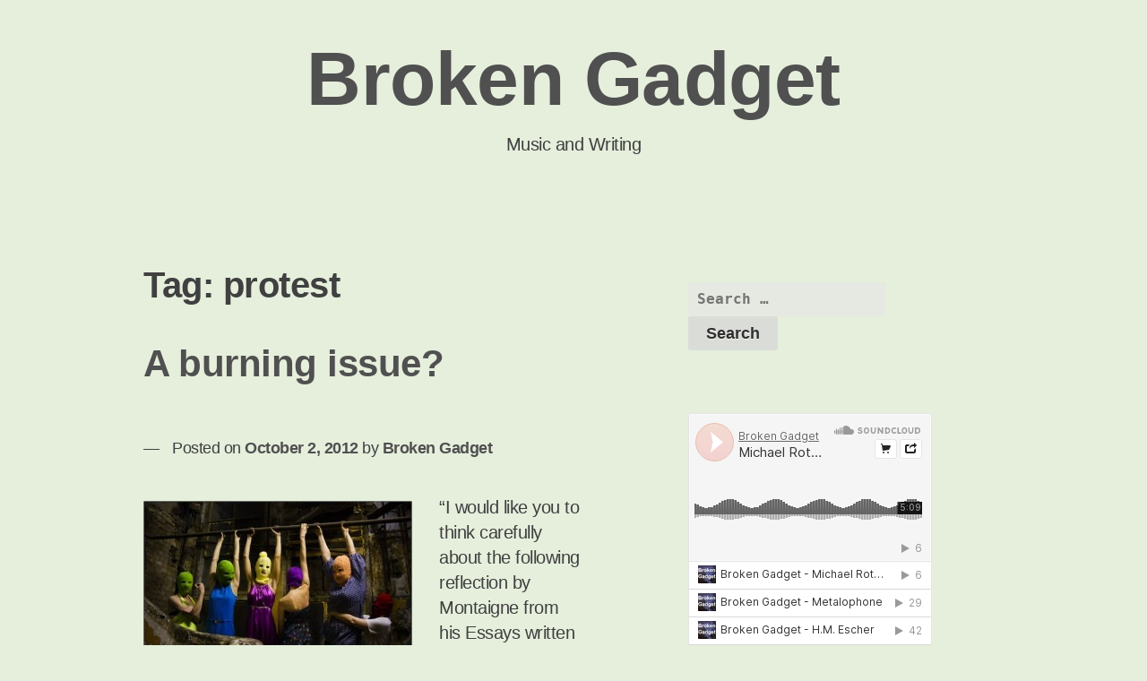

--- FILE ---
content_type: text/html; charset=UTF-8
request_url: http://www.brokengadget.org/tag/protest/
body_size: 5766
content:
<!doctype html>
<html lang="en-GB">
<head>
	<meta charset="UTF-8">
	<meta name="viewport" content="width=device-width, initial-scale=1">
	<link rel="profile" href="https://gmpg.org/xfn/11">

	<title>protest &#8211; Broken Gadget</title>
<link rel='dns-prefetch' href='//platform.linkedin.com' />
<link rel='dns-prefetch' href='//platform.twitter.com' />
<link rel='dns-prefetch' href='//s.w.org' />
<link rel="alternate" type="application/rss+xml" title="Broken Gadget &raquo; Feed" href="http://www.brokengadget.org/feed/" />
<link rel="alternate" type="application/rss+xml" title="Broken Gadget &raquo; Comments Feed" href="http://www.brokengadget.org/comments/feed/" />
<link rel="alternate" type="application/rss+xml" title="Broken Gadget &raquo; protest Tag Feed" href="http://www.brokengadget.org/tag/protest/feed/" />
		<script type="text/javascript">
			window._wpemojiSettings = {"baseUrl":"https:\/\/s.w.org\/images\/core\/emoji\/12.0.0-1\/72x72\/","ext":".png","svgUrl":"https:\/\/s.w.org\/images\/core\/emoji\/12.0.0-1\/svg\/","svgExt":".svg","source":{"concatemoji":"http:\/\/www.brokengadget.org\/wp-includes\/js\/wp-emoji-release.min.js?ver=5.4.18"}};
			/*! This file is auto-generated */
			!function(e,a,t){var n,r,o,i=a.createElement("canvas"),p=i.getContext&&i.getContext("2d");function s(e,t){var a=String.fromCharCode;p.clearRect(0,0,i.width,i.height),p.fillText(a.apply(this,e),0,0);e=i.toDataURL();return p.clearRect(0,0,i.width,i.height),p.fillText(a.apply(this,t),0,0),e===i.toDataURL()}function c(e){var t=a.createElement("script");t.src=e,t.defer=t.type="text/javascript",a.getElementsByTagName("head")[0].appendChild(t)}for(o=Array("flag","emoji"),t.supports={everything:!0,everythingExceptFlag:!0},r=0;r<o.length;r++)t.supports[o[r]]=function(e){if(!p||!p.fillText)return!1;switch(p.textBaseline="top",p.font="600 32px Arial",e){case"flag":return s([127987,65039,8205,9895,65039],[127987,65039,8203,9895,65039])?!1:!s([55356,56826,55356,56819],[55356,56826,8203,55356,56819])&&!s([55356,57332,56128,56423,56128,56418,56128,56421,56128,56430,56128,56423,56128,56447],[55356,57332,8203,56128,56423,8203,56128,56418,8203,56128,56421,8203,56128,56430,8203,56128,56423,8203,56128,56447]);case"emoji":return!s([55357,56424,55356,57342,8205,55358,56605,8205,55357,56424,55356,57340],[55357,56424,55356,57342,8203,55358,56605,8203,55357,56424,55356,57340])}return!1}(o[r]),t.supports.everything=t.supports.everything&&t.supports[o[r]],"flag"!==o[r]&&(t.supports.everythingExceptFlag=t.supports.everythingExceptFlag&&t.supports[o[r]]);t.supports.everythingExceptFlag=t.supports.everythingExceptFlag&&!t.supports.flag,t.DOMReady=!1,t.readyCallback=function(){t.DOMReady=!0},t.supports.everything||(n=function(){t.readyCallback()},a.addEventListener?(a.addEventListener("DOMContentLoaded",n,!1),e.addEventListener("load",n,!1)):(e.attachEvent("onload",n),a.attachEvent("onreadystatechange",function(){"complete"===a.readyState&&t.readyCallback()})),(n=t.source||{}).concatemoji?c(n.concatemoji):n.wpemoji&&n.twemoji&&(c(n.twemoji),c(n.wpemoji)))}(window,document,window._wpemojiSettings);
		</script>
		<style type="text/css">
img.wp-smiley,
img.emoji {
	display: inline !important;
	border: none !important;
	box-shadow: none !important;
	height: 1em !important;
	width: 1em !important;
	margin: 0 .07em !important;
	vertical-align: -0.1em !important;
	background: none !important;
	padding: 0 !important;
}
</style>
	<link rel='stylesheet' id='wp-block-library-css'  href='http://www.brokengadget.org/wp-includes/css/dist/block-library/style.min.css?ver=5.4.18' type='text/css' media='all' />
<link rel='stylesheet' id='mashsb-styles-css'  href='http://www.brokengadget.org/wp-content/plugins/mashsharer/assets/css/mashsb.min.css?ver=3.7.6' type='text/css' media='all' />
<style id='mashsb-styles-inline-css' type='text/css'>
.mashsb-count {color:#cccccc;}[class^="mashicon-"] .text, [class*=" mashicon-"] .text{
    text-indent: -9999px !important;
    line-height: 0px;
    display: block;
    } 
    [class^="mashicon-"] .text:after, [class*=" mashicon-"] .text:after {
        content: "" !important;
        text-indent: 0;
        font-size:13px;
        display: block !important;
    }
    [class^="mashicon-"], [class*=" mashicon-"] {
        width:25%;
        text-align: center !important;
    }
    [class^="mashicon-"] .icon:before, [class*=" mashicon-"] .icon:before {
        float:none;
        margin-right: 0;
    }
    .mashsb-buttons a{
       margin-right: 3px;
       margin-bottom:3px;
       min-width: 0;
       width: 41px;
    }
    .onoffswitch, 
    .onoffswitch-inner:before, 
    .onoffswitch-inner:after 
    .onoffswitch2,
    .onoffswitch2-inner:before, 
    .onoffswitch2-inner:after  {
        margin-right: 0px;
        width: 41px;
        line-height: 41px;
    }
</style>
<link rel='stylesheet' id='dashicons-css'  href='http://www.brokengadget.org/wp-includes/css/dashicons.min.css?ver=5.4.18' type='text/css' media='all' />
<link rel='stylesheet' id='xsimply-style-css'  href='http://www.brokengadget.org/wp-content/themes/xsimply/style.css?ver=5.4.18' type='text/css' media='all' />
<link rel='stylesheet' id='xsimply-device-css'  href='http://www.brokengadget.org/wp-content/themes/xsimply/css/device.css?ver=5.4.18' type='text/css' media='all' />
<link rel='stylesheet' id='really_simple_share_style-css'  href='http://www.brokengadget.org/wp-content/plugins/really-simple-facebook-twitter-share-buttons/style.css?ver=5.4.18' type='text/css' media='all' />
<script type='text/javascript' src='https://platform.linkedin.com/in.js?ver=5.4.18'></script>
<script type='text/javascript' src='https://platform.twitter.com/widgets.js?ver=5.4.18'></script>
<script type='text/javascript' src='http://www.brokengadget.org/wp-includes/js/jquery/jquery.js?ver=1.12.4-wp'></script>
<script type='text/javascript' src='http://www.brokengadget.org/wp-includes/js/jquery/jquery-migrate.min.js?ver=1.4.1'></script>
<script type='text/javascript'>
/* <![CDATA[ */
var mashsb = {"shares":"0","round_shares":"","animate_shares":"0","dynamic_buttons":"0","share_url":"http:\/\/www.brokengadget.org\/a-burning-issue\/","title":"A+burning+issue%3F","image":null,"desc":"\"I would like you to think carefully about the following reflection by Montaigne from his Essays written in the 16th century. He wrote: \u201cYou are holding your opinions in too high a regard if you \u2026","hashtag":"","subscribe":"content","subscribe_url":"","activestatus":"1","singular":"0","twitter_popup":"1","refresh":"0","nonce":"ab3e5065d6","postid":"","servertime":"1768848583","ajaxurl":"http:\/\/www.brokengadget.org\/wp-admin\/admin-ajax.php"};
/* ]]> */
</script>
<script type='text/javascript' src='http://www.brokengadget.org/wp-content/plugins/mashsharer/assets/js/mashsb.min.js?ver=3.7.6'></script>
<link rel='https://api.w.org/' href='http://www.brokengadget.org/wp-json/' />
<link rel="EditURI" type="application/rsd+xml" title="RSD" href="http://www.brokengadget.org/xmlrpc.php?rsd" />
<link rel="wlwmanifest" type="application/wlwmanifest+xml" href="http://www.brokengadget.org/wp-includes/wlwmanifest.xml" /> 
<meta name="generator" content="WordPress 5.4.18" />
<script type="text/javascript">
		  window.___gcfg = {lang: "en"};
		  (function() {
		    var po = document.createElement("script"); po.type = "text/javascript"; po.async = true;
		    po.src = "https://apis.google.com/js/plusone.js";
		    var s = document.getElementsByTagName("script")[0]; s.parentNode.insertBefore(po, s);
		  })();
		</script><script type="text/javascript">
				(function() {
				    window.PinIt = window.PinIt || { loaded:false };
				    if (window.PinIt.loaded) return;
				    window.PinIt.loaded = true;
				    function async_load(){
				        var s = document.createElement("script");
				        s.type = "text/javascript";
				        s.async = true;
				        if (window.location.protocol == "https:")
				            s.src = "https://assets.pinterest.com/js/pinit.js";
				        else
				            s.src = "http://assets.pinterest.com/js/pinit.js";
				        var x = document.getElementsByTagName("script")[0];
				        x.parentNode.insertBefore(s, x);
				    }
				    if (window.attachEvent)
				        window.attachEvent("onload", async_load);
				    else
				        window.addEventListener("load", async_load, false);
				})();
			</script><style type="text/css">.recentcomments a{display:inline !important;padding:0 !important;margin:0 !important;}</style><style type="text/css" id="custom-background-css">
body.custom-background { background-color: #e5efdc; }
</style>
	</head>

<body class="archive tag tag-protest tag-20 custom-background color-scheme-light hfeed">

<div id="page" class="site">
	<a class="skip-link screen-reader-text" href="#content">Skip to content</a>

	<header id="masthead" class="site-header">
		<div class="site-branding has-header-title">
							<p class="site-title"><a href="http://www.brokengadget.org/" rel="home">Broken Gadget</a></p>
								<p class="site-description">Music and Writing</p>
					</div><!-- .site-branding -->

		<div class="custom-header">
					</div>

		<nav id="site-navigation" class="main-navigation">
			<button class="menu-toggle" aria-controls="primary-menu" data-menu="primary-menu" aria-expanded="false">
				<span class="button-menu">Menu</span>
			</button>
			<div id="primary-menu" class="menu"><ul>
<li class="page_item page-item-172"><a href="http://www.brokengadget.org/jimi-hendrix/">Jimi Hendrix</a></li>
<li class="page_item page-item-139"><a href="http://www.brokengadget.org/the-single-life/">The single life</a></li>
<li class="page_item page-item-33"><a href="http://www.brokengadget.org/vst/">VST</a></li>
</ul></div>
		</nav><!-- #site-navigation -->
	</header><!-- #masthead -->

	<div id="content" class="site-content">

	<div id="primary" class="content-area">
		<main id="main" class="site-main">

		
			<header class="page-header">
				<h1 class="page-title">Tag: protest</h1>			</header><!-- .page-header -->

			
<article id="post-179" class="post-179 post type-post status-publish format-standard hentry category-opinions tag-free-speech tag-music-2 tag-protest tag-pussy-riot">
	<header class="entry-header">
		<h2 class="entry-title"><a href="http://www.brokengadget.org/a-burning-issue/" rel="bookmark">A burning issue?</a></h2>			<div class="entry-meta">
				<span class="posted-on">Posted on <a href="http://www.brokengadget.org/a-burning-issue/" rel="bookmark"><time class="entry-date published" datetime="2012-10-02T22:37:28+00:00">October 2, 2012</time><time class="updated" datetime="2012-10-14T15:16:08+00:00">October 14, 2012</time></a></span><span class="byline"> by <span class="author vcard"><a class="url fn n" href="http://www.brokengadget.org/author/admin/">Broken Gadget</a></span></span>			</div><!-- .entry-meta -->
			</header><!-- .entry-header -->

	
	<div class="entry-content">
		<p><img class="alignleft size-medium wp-image-175" title="Pussy Riot" src="http://www.brokengadget.org/wp-content/uploads/2012/07/PussyRiot-300x200.jpg" alt="Pussy Riot" width="300" height="200" srcset="http://www.brokengadget.org/wp-content/uploads/2012/07/PussyRiot-300x200.jpg 300w, http://www.brokengadget.org/wp-content/uploads/2012/07/PussyRiot-449x300.jpg 449w, http://www.brokengadget.org/wp-content/uploads/2012/07/PussyRiot.jpg 500w" sizes="(max-width: 300px) 100vw, 300px" />&#8220;I would like you to think carefully about the following reflection by Montaigne from his Essays written in the 16th century. He wrote: “You are holding your opinions in too high a regard if you burn people alive for them.”&#8221; These are the words of Nadia Tolokonnikova who in August 2012 was jailed for two years alongside two fellow members of the group<a title="Read the statement in full" href="http://www.brokengadget.org/?page_id=189"> Pussy Riot</a>. Her crime was performing a protest song in the Cathedral of Christ the Saviour in Moscow. What does it say about the culture of a country when such people are put into jail? Read the <a title="Have a read" href="http://www.brokengadget.org/?page_id=189">closing statement</a> made by Nadia at the conclusion of the trial and decide for yourself.<br />
<strong>Update, October 2012</strong> One of the members of Pussy Riot, Yekaterina Samutsevich was released this month with a suspended sentence following an appeal in which she claimed she didn&#8217;t fully take part in the performance. Her fellow band mates, Alyokhina and Tolokonnikova, both mothers to young children are likely to be sent to distant penal colonies.</p>
	</div><!-- .entry-content -->

	<footer class="entry-footer">
		<span class="cat-links"><span class="cat-label">Archived:</span> <a href="http://www.brokengadget.org/category/opinions/" rel="category tag">Opinions</a></span><span class="tags-links"><span class="tag-label">Tagged:</span> <a href="http://www.brokengadget.org/tag/free-speech/" rel="tag">free speech</a>, <a href="http://www.brokengadget.org/tag/music-2/" rel="tag">music</a>, <a href="http://www.brokengadget.org/tag/protest/" rel="tag">protest</a>, <a href="http://www.brokengadget.org/tag/pussy-riot/" rel="tag">Pussy Riot</a></span><span class="sub-entry-footer"><span class="comments-link"><a href="http://www.brokengadget.org/a-burning-issue/#comments">1 Comment<span class="screen-reader-text"> on A burning issue?</span></a></span></span>	</footer><!-- .entry-footer -->
</article><!-- #post-179 -->

		</main><!-- #main -->
	</div><!-- #primary -->


<aside id="secondary" class="widget-area">
	<section id="search-3" class="widget widget_search"><form role="search" method="get" class="search-form" action="http://www.brokengadget.org/">
				<label>
					<span class="screen-reader-text">Search for:</span>
					<input type="search" class="search-field" placeholder="Search &hellip;" value="" name="s" />
				</label>
				<input type="submit" class="search-submit" value="Search" />
			</form></section><section id="custom_html-4" class="widget_text widget widget_custom_html"><div class="textwidget custom-html-widget"><iframe width="100%" height="450" scrolling="no" frameborder="no" allow="autoplay" src="https://w.soundcloud.com/player/?url=https%3A//api.soundcloud.com/playlists/4799885&color=%23f3dcd1&auto_play=false&hide_related=false&show_comments=true&show_user=true&show_reposts=false&show_teaser=true"></iframe></div></section><section id="tag_cloud-4" class="widget widget_tag_cloud"><h2 class="widget-title">Tags</h2><div class="tagcloud"><a href="http://www.brokengadget.org/tag/album/" class="tag-cloud-link tag-link-12 tag-link-position-1" style="font-size: 14pt;">album</a>
<a href="http://www.brokengadget.org/tag/algorithmic/" class="tag-cloud-link tag-link-8 tag-link-position-2" style="font-size: 14pt;">algorithmic</a>
<a href="http://www.brokengadget.org/tag/ambient/" class="tag-cloud-link tag-link-28 tag-link-position-3" style="font-size: 14pt;">Ambient</a>
<a href="http://www.brokengadget.org/tag/atari/" class="tag-cloud-link tag-link-7 tag-link-position-4" style="font-size: 14pt;">Atari</a>
<a href="http://www.brokengadget.org/tag/broken-gadget/" class="tag-cloud-link tag-link-10 tag-link-position-5" style="font-size: 14pt;">broken gadget</a>
<a href="http://www.brokengadget.org/tag/catalyst/" class="tag-cloud-link tag-link-14 tag-link-position-6" style="font-size: 14pt;">Catalyst</a>
<a href="http://www.brokengadget.org/tag/commentary/" class="tag-cloud-link tag-link-38 tag-link-position-7" style="font-size: 14pt;">commentary</a>
<a href="http://www.brokengadget.org/tag/data/" class="tag-cloud-link tag-link-29 tag-link-position-8" style="font-size: 14pt;">Data</a>
<a href="http://www.brokengadget.org/tag/demo/" class="tag-cloud-link tag-link-16 tag-link-position-9" style="font-size: 14pt;">demo</a>
<a href="http://www.brokengadget.org/tag/free-speech/" class="tag-cloud-link tag-link-21 tag-link-position-10" style="font-size: 14pt;">free speech</a>
<a href="http://www.brokengadget.org/tag/freeware/" class="tag-cloud-link tag-link-17 tag-link-position-11" style="font-size: 14pt;">freeware</a>
<a href="http://www.brokengadget.org/tag/hendrix/" class="tag-cloud-link tag-link-35 tag-link-position-12" style="font-size: 14pt;">Hendrix</a>
<a href="http://www.brokengadget.org/tag/inspiration/" class="tag-cloud-link tag-link-36 tag-link-position-13" style="font-size: 14pt;">Inspiration</a>
<a href="http://www.brokengadget.org/tag/introduction/" class="tag-cloud-link tag-link-4 tag-link-position-14" style="font-size: 14pt;">Introduction</a>
<a href="http://www.brokengadget.org/tag/jimi/" class="tag-cloud-link tag-link-34 tag-link-position-15" style="font-size: 14pt;">Jimi</a>
<a href="http://www.brokengadget.org/tag/kate-bush/" class="tag-cloud-link tag-link-23 tag-link-position-16" style="font-size: 14pt;">Kate Bush</a>
<a href="http://www.brokengadget.org/tag/memory-drift/" class="tag-cloud-link tag-link-27 tag-link-position-17" style="font-size: 14pt;">Memory Drift</a>
<a href="http://www.brokengadget.org/tag/music-2/" class="tag-cloud-link tag-link-9 tag-link-position-18" style="font-size: 14pt;">music</a>
<a href="http://www.brokengadget.org/tag/nonsense-2/" class="tag-cloud-link tag-link-26 tag-link-position-19" style="font-size: 14pt;">nonsense</a>
<a href="http://www.brokengadget.org/tag/predictions/" class="tag-cloud-link tag-link-37 tag-link-position-20" style="font-size: 14pt;">predictions</a>
<a href="http://www.brokengadget.org/tag/protest/" class="tag-cloud-link tag-link-20 tag-link-position-21" style="font-size: 14pt;">protest</a>
<a href="http://www.brokengadget.org/tag/pussy-riot/" class="tag-cloud-link tag-link-19 tag-link-position-22" style="font-size: 14pt;">Pussy Riot</a>
<a href="http://www.brokengadget.org/tag/review/" class="tag-cloud-link tag-link-40 tag-link-position-23" style="font-size: 14pt;">review</a>
<a href="http://www.brokengadget.org/tag/rights/" class="tag-cloud-link tag-link-30 tag-link-position-24" style="font-size: 14pt;">Rights</a>
<a href="http://www.brokengadget.org/tag/still/" class="tag-cloud-link tag-link-11 tag-link-position-25" style="font-size: 14pt;">Still</a>
<a href="http://www.brokengadget.org/tag/synth/" class="tag-cloud-link tag-link-41 tag-link-position-26" style="font-size: 14pt;">synth</a>
<a href="http://www.brokengadget.org/tag/tutorial/" class="tag-cloud-link tag-link-39 tag-link-position-27" style="font-size: 14pt;">tutorial</a>
<a href="http://www.brokengadget.org/tag/update/" class="tag-cloud-link tag-link-13 tag-link-position-28" style="font-size: 14pt;">update</a>
<a href="http://www.brokengadget.org/tag/video-2/" class="tag-cloud-link tag-link-24 tag-link-position-29" style="font-size: 14pt;">video</a>
<a href="http://www.brokengadget.org/tag/vst/" class="tag-cloud-link tag-link-32 tag-link-position-30" style="font-size: 14pt;">VST</a></div>
</section></aside><!-- #secondary -->

	</div><!-- #content -->

	<footer id="colophon" class="site-footer">
				<div class="search-box"> 
			<form role="search" method="get" class="search-form" action="http://www.brokengadget.org/">
				<label>
					<span class="screen-reader-text">Search for:</span>
					<input type="search" class="search-field" placeholder="Search &hellip;" value="" name="s" />
				</label>
				<input type="submit" class="search-submit" value="Search" />
			</form>		</div>
		<div class="site-info">
			Powered by <a href="https://wordpress.org/">Wordpress</a>			<span class="sep"> /&nbsp;/ </span>
			Theme XSimply by <a href="https://www.iljester.com/">Il Jester</a>		</div><!-- .site-info -->
	</footer><!-- #colophon -->
</div><!-- #page -->

<script type='text/javascript' src='http://www.brokengadget.org/wp-content/themes/xsimply/js/menu-nav.js?ver=1.0'></script>
<script type='text/javascript' src='http://www.brokengadget.org/wp-content/themes/xsimply/js/skip-link-focus-fix.js?ver=20151215'></script>
<script type='text/javascript' src='http://www.brokengadget.org/wp-includes/js/wp-embed.min.js?ver=5.4.18'></script>

</body>
</html>


--- FILE ---
content_type: text/css
request_url: http://www.brokengadget.org/wp-content/themes/xsimply/style.css?ver=5.4.18
body_size: 7760
content:
/*!
Theme Name: XSimply
Theme URI: http://www.iljester.com/portfolio/xsimply
Author: Il Jester
Author URI: http://www.iljester.com
Description: XSimply is a versatile and light theme, available in different color schemes to allow a better and effective customization: light (white), metal (gray), sea (blue), night (black). The combination of colors combined with a personalized background image can make your site unique and particular.
Version: 1.1.1
License: GNU General Public License v2 or later
License URI: LICENSE
Text Domain: xsimply
Tags: custom-background, two-columns, right-sidebar, custom-logo, custom-menu, featured-images, threaded-comments, translation-ready, custom-header, editor-style, flexible-header, post-formats, sticky-post, rtl-language-support

This theme, like WordPress, is licensed under the GPL.
Use it to make something cool, have fun, and share what you've learned with others.

XSimply is based on Underscores https://underscores.me/, (C) 2012-2017 Automattic, Inc.
Underscores is distributed under the terms of the GNU GPL v2 or later.

Normalizing styles have been helped along thanks to the fine work of
Nicolas Gallagher and Jonathan Neal https://necolas.github.io/normalize.css/
*/

/* ----------------------------------------------------------------
 * DO NOT EDIT THIS STYLE. USE CUSTOM CSS IN CUSTOMIZER INSTEAD!
 * --------------------------------------------------------------*/

/*--------------------------------------------------------------
>>> TABLE OF CONTENTS:
----------------------------------------------------------------
# Normalize
# Html Formats
	# Typography
	# Elements
	# Forms
	# Links
	# Media
# Preset
	## Accessibility
	## Alignments
	## Prefix
	## Clearings
	## Blocks
# Layout
	## Header
	## Content
	## Widgets
	## Navigation
	## Footer
# Infinite scroll
--------------------------------------------------------------*/
/*--------------------------------------------------------------
# Normalize
--------------------------------------------------------------*/
/* normalize.css v8.0.0 | MIT License | github.com/necolas/normalize.css */

/* Document
	 ========================================================================== */

/**
 * 1. Correct the line height in all browsers.
 * 2. Prevent adjustments of font size after orientation changes in iOS.
 */

html {
	line-height: 1.15; /* 1 */
	-webkit-text-size-adjust: 100%; /* 2 */
}

/* Sections
	 ========================================================================== */

/**
 * Remove the margin in all browsers.
 */

body {
	margin: 0;
}

/**
 * Correct the font size and margin on `h1` elements within `section` and
 * `article` contexts in Chrome, Firefox, and Safari.
 */

h1 {
	font-size: 2em;
	margin: 0.67em 0;
}

/* Grouping content
	 ========================================================================== */

/**
 * 1. Add the correct box sizing in Firefox.
 * 2. Show the overflow in Edge and IE.
 */

hr {
	box-sizing: content-box; /* 1 */
	height: 0; /* 1 */
	overflow: visible; /* 2 */
}

/**
 * 1. Correct the inheritance and scaling of font size in all browsers.
 * 2. Correct the odd `em` font sizing in all browsers.
 */

pre {
	font-family: monospace, monospace; /* 1 */
	font-size: 1em; /* 2 */
}

/* Text-level semantics
	 ========================================================================== */

/**
 * Remove the gray background on active links in IE 10.
 */

a {
	background-color: transparent;
}

/**
 * 1. Remove the bottom border in Chrome 57-
 * 2. Add the correct text decoration in Chrome, Edge, IE, Opera, and Safari.
 */

abbr[title] {
	border-bottom: none; /* 1 */
	text-decoration: underline; /* 2 */
	text-decoration: underline dotted; /* 2 */
}

/**
 * Add the correct font weight in Chrome, Edge, and Safari.
 */

b,
strong {
	font-weight: bolder;
}

/**
 * 1. Correct the inheritance and scaling of font size in all browsers.
 * 2. Correct the odd `em` font sizing in all browsers.
 */

code,
kbd,
samp {
	font-family: monospace, monospace; /* 1 */
	font-size: 1em; /* 2 */
}

/**
 * Add the correct font size in all browsers.
 */

small {
	font-size: 80%;
}

/**
 * Prevent `sub` and `sup` elements from affecting the line height in
 * all browsers.
 */

sub,
sup {
	font-size: 75%;
	line-height: 0;
	position: relative;
	vertical-align: baseline;
}

sub {
	bottom: -0.25em;
}

sup {
	top: -0.5em;
}

/* Embedded content
	 ========================================================================== */

/**
 * Remove the border on images inside links in IE 10.
 */

img {
	border-style: none;
}

/* Forms
	 ========================================================================== */

/**
 * 1. Change the font styles in all browsers.
 * 2. Remove the margin in Firefox and Safari.
 */

button,
input,
optgroup,
select,
textarea {
	font-family: inherit; /* 1 */
	font-size: 100%; /* 1 */
	line-height: 1.15; /* 1 */
	margin: 0; /* 2 */
}

/**
 * Show the overflow in IE.
 * 1. Show the overflow in Edge.
 */

button,
input { /* 1 */
	overflow: visible;
}

/**
 * Remove the inheritance of text transform in Edge, Firefox, and IE.
 * 1. Remove the inheritance of text transform in Firefox.
 */

button,
select { /* 1 */
	text-transform: none;
}

/**
 * Correct the inability to style clickable types in iOS and Safari.
 */

button,
[type="button"],
[type="reset"],
[type="submit"] {
	-webkit-appearance: button;
}

/**
 * Remove the inner border and padding in Firefox.
 */

button::-moz-focus-inner,
[type="button"]::-moz-focus-inner,
[type="reset"]::-moz-focus-inner,
[type="submit"]::-moz-focus-inner {
	border-style: none;
	padding: 0;
}

/**
 * Restore the focus styles unset by the previous rule.
 */

button:-moz-focusring,
[type="button"]:-moz-focusring,
[type="reset"]:-moz-focusring,
[type="submit"]:-moz-focusring {
	outline: 1px dotted ButtonText;
}

/**
 * Correct the padding in Firefox.
 */

fieldset {
	padding: 0.35em 0.75em 0.625em;
}

/**
 * 1. Correct the text wrapping in Edge and IE.
 * 2. Correct the color inheritance from `fieldset` elements in IE.
 * 3. Remove the padding so developers are not caught out when they zero out
 *		`fieldset` elements in all browsers.
 */

legend {
	box-sizing: border-box; /* 1 */
	color: inherit; /* 2 */
	display: table; /* 1 */
	max-width: 100%; /* 1 */
	padding: 0; /* 3 */
	white-space: normal; /* 1 */
}

/**
 * Add the correct vertical alignment in Chrome, Firefox, and Opera.
 */

progress {
	vertical-align: baseline;
}

/**
 * Remove the default vertical scrollbar in IE 10+.
 */

textarea {
	overflow: auto;
}

/**
 * 1. Add the correct box sizing in IE 10.
 * 2. Remove the padding in IE 10.
 */

[type="checkbox"],
[type="radio"] {
	box-sizing: border-box; /* 1 */
	padding: 0; /* 2 */
}

/**
 * Correct the cursor style of increment and decrement buttons in Chrome.
 */

[type="number"]::-webkit-inner-spin-button,
[type="number"]::-webkit-outer-spin-button {
	height: auto;
}

/**
 * 1. Correct the odd appearance in Chrome and Safari.
 * 2. Correct the outline style in Safari.
 */

[type="search"] {
	-webkit-appearance: textfield; /* 1 */
	outline-offset: -2px; /* 2 */
}

/**
 * Remove the inner padding in Chrome and Safari on macOS.
 */

[type="search"]::-webkit-search-decoration {
	-webkit-appearance: none;
}

/**
 * 1. Correct the inability to style clickable types in iOS and Safari.
 * 2. Change font properties to `inherit` in Safari.
 */

::-webkit-file-upload-button {
	-webkit-appearance: button; /* 1 */
	font: inherit; /* 2 */
}

/* Interactive
	 ========================================================================== */

/*
 * Add the correct display in Edge, IE 10+, and Firefox.
 */

details {
	display: block;
}

/*
 * Add the correct display in all browsers.
 */

summary {
	display: list-item;
}

/* Misc
	 ========================================================================== */

/**
 * Add the correct display in IE 10+.
 */

template {
	display: none;
}

/**
 * Add the correct display in IE 10.
 */

[hidden] {
	display: none;
}

/*--------------------------------------------------------------
# Html Formats
--------------------------------------------------------------*/

/*--------------------------------------------------------------
## Typography
--------------------------------------------------------------*/
body {
	color: #404040;
	font-family: -apple-system,BlinkMacSystemFont,"Segoe UI","Roboto","Oxygen","Ubuntu","Cantarell","Fira Sans","Droid Sans","Helvetica Neue",sans-serif;
	font-size: 16px;
	font-size: 1.25rem;
	line-height: 1.4;
	letter-spacing: -.5px;
}

table, td, th, input, textarea, select, optgroup {
    font-family: Monaco, Consolas, "Andale Mono", "DejaVu Sans Mono", monospace;
    font-size: 18px;
}

h1, h2, h3, h4, h5, h6 {
	clear: both;
}

h1, h2 {
    line-height:1.3;
}

p {
	margin-bottom: 1.5em;
}

dfn, cite, em, i {
	font-style: italic;
}

blockquote {
	margin: 0 1.5em;
    border-left: 6px solid #ddd;
    padding-left: 20px;
}

address {
	margin: 0 0 1.5em;
}

pre {
	background: #eee;
	font-family: "Courier 10 Pitch", Courier, monospace;
	font-size: 18px;
	font-size: 1.125rem;
	line-height: 1.6;
	margin-bottom: 1.6em;
	max-width: 100%;
	overflow: auto;
	padding: 20px;
}

code, kbd, tt, var {
	font-family: Monaco, Consolas, "Andale Mono", "DejaVu Sans Mono", monospace;
	font-size: 18px;
	font-size: 1.125rem;
    background-color: #f8f8f8;
    padding: 0 3px;
    text-shadow: 0 1px 0 #fff;
}

abbr, acronym {
	cursor: help;
    border-bottom: 3px dotted #666;
    text-decoration: none;
}

cite {
    padding-left: 5px;
}

mark, ins {
	background: #fff9c0;
	text-decoration: none;
    padding: 0 3px;
    text-shadow: 0 1px 0 #fff;
}

big {
	font-size: 125%;
}

q {
    letter-spacing: .5px;
}

q:before {
    content: "\00ab"
}

q:after {
    content: "\00bb";
}

/*--------------------------------------------------------------
## Elements
--------------------------------------------------------------*/

* {
    -ms-word-wrap: break-word;
    word-wrap: break-word;
}

html {
	box-sizing: border-box;
}

*,
*:before,
*:after {
	/* Inherit box-sizing to make it easier to change the property for components that leverage other behavior; 
	 * see https://css-tricks.com/inheriting-box-sizing-probably-slightly-better-best-practice/ 
	 */
	box-sizing: inherit;
}

body {
	background: #fff;
	/* Fallback for when there is no custom background color defined. */
}

hr {
	background-color: #ccc;
	border: 0;
	height: 1px;
	margin-bottom: 1.5em;
}

ul, ol {
	margin: 0 1.2em 1.5em 3em;
    padding: 0;
}

ul {
    list-style-type: square;
}

ol {
	list-style: decimal;
}

li > ul,
li > ol {
	margin-bottom: 0;
	margin-left: 1.5em;
}

dt {
	font-weight: bold;
}

dd {
	margin: 0 1.5em 1.5em;
}

img {
	height: auto;
	/* Make sure images are scaled correctly. */
	max-width: 100%;
	/* Adhere to container width. */
}

figure {
	margin: 1em 0;
	/* Extra wide images within figure tags don't overflow the content area. */
}

table {
	margin: 0 0 1.5em;
	width: 100%;
}

table, td, th {
    border: 1px solid #ddd;
    border-collapse: collapse;
    padding: 10px;
}

th {
    background-color: #f4f5f6;
    text-shadow: 0 1px 0 #fff;
}

/*--------------------------------------------------------------
## Forms
--------------------------------------------------------------*/

button,
input[type="button"],
input[type="reset"],
input[type="submit"] {
    border: 0 none;
	border-color: #ccc #ccc #bbb;
	border-radius: 3px;
	color: rgba(0, 0, 0, 0.8);
	line-height: 1;
    padding: 10px 20px;
    font-size: 18px;
    font-size: 1.125rem;
    font-family: inherit;
    font-weight: bold;
    text-shadow: 0 1px 0 #f3f1f1;
    background-color: #d6d6d6b9;
}

input[type="text"],
input[type="email"],
input[type="url"],
input[type="password"],
input[type="search"],
input[type="number"],
input[type="tel"],
input[type="range"],
input[type="date"],
input[type="month"],
input[type="week"],
input[type="time"],
input[type="datetime"],
input[type="datetime-local"],
input[type="color"],
textarea {
	color: #666;
	border-radius: 3px;
    background-color: #e6e6e694;
    border: 0 none;
    padding: 10px;
    font-weight: bold;
    font-size: 16px;
    font-size: 1rem;
}

input[type="text"]:focus,
input[type="email"]:focus,
input[type="url"]:focus,
input[type="password"]:focus,
input[type="search"]:focus,
input[type="number"]:focus,
input[type="tel"]:focus,
input[type="range"]:focus,
input[type="date"]:focus,
input[type="month"]:focus,
input[type="week"]:focus,
input[type="time"]:focus,
input[type="datetime"]:focus,
input[type="datetime-local"]:focus,
input[type="color"]:focus,
textarea:focus {
	color: #111;
}

select {
    padding: 8px;
    border: 0 none;
    border-radius: 4px;
    background-color: #e6e6e694;
    font-weight: bold;
    font-size: 16px;
    font-size: 1rem;
}

textarea {
	width: 100%;
}

/*--------------------------------------------------------------
## Links
--------------------------------------------------------------*/
a, 
a:visited {
    text-decoration: none;
    color: #505050;
}

a:hover {
    color: #000;
    border-bottom: 1px dotted #000001;
}

a:focus {
	outline: thin dotted;
}

a:hover, a:active {
	outline: 0;
}

/*--------------------------------------------------------------
## Media
--------------------------------------------------------------*/

/** Make sure embeds and iframes fit their containers. **/

embed,
iframe,
object {
	max-width: 100%;
}

/*--------------------------------------------------------------
# Preset
--------------------------------------------------------------*/

/*--------------------------------------------------------------
## Accessibility
--------------------------------------------------------------*/

/** Text meant only for screen readers. **/
.screen-reader-text {
	border: 0;
	clip: rect(1px, 1px, 1px, 1px);
	clip-path: inset(50%);
	height: 1px;
	margin: -1px;
	overflow: hidden;
	padding: 0;
	position: absolute !important;
	width: 1px;
	word-wrap: normal !important; /* Many screen reader and browser combinations announce broken words as they would appear visually. */
}

.screen-reader-text:focus {
	background-color: #f1f1f1;
	border-radius: 3px;
	box-shadow: 0 0 2px 2px rgba(0, 0, 0, 0.6);
	clip: auto !important;
	clip-path: none;
	color: #21759b;
	display: block;
	font-size: 14px;
	font-size: 0.875rem;
	font-weight: bold;
	height: auto;
	left: 5px;
	line-height: normal;
	padding: 15px 23px 14px;
	text-decoration: none;
	top: 5px;
	width: auto;
	z-index: 100000;
	/* Above WP toolbar. */
}

/** Do not show the outline on the skip link target. **/

#content[tabindex="-1"]:focus {
	outline: 0;
}

/*--------------------------------------------------------------
## Alignments
--------------------------------------------------------------*/
.alignleft {
	display: inline;
	float: left;
	margin-right: 1.5em;
}

.alignright {
	display: inline;
	float: right;
	margin-left: 1.5em;
}

.aligncenter {
	clear: both;
	display: block;
	margin-left: auto;
	margin-right: auto;
}

.alignleft, .alignright {
    margin-top: .35em;
}

/*--------------------------------------------------------------
## Prefixs
--------------------------------------------------------------*/

/** Line **/

dt:before,
.widget .comment-author-link:before,
.entry-meta:before,
.entry-footer > span .cat-label:before,
.entry-footer > span .tag-label:before,
.comment-metadata > a:before {
	content: "\2014";
    margin-right: 10px;
    font-weight: normal;
}

/** :: symbol **/

.more-link:before,
.entry-footer .edit-link a:before,
.entry-footer .comments-link a:before,
.comment-reply-link:before,
.comment-edit-link:before,
.main-navigation > li > a:before,
.comment-reply-title a:before {
    content: "::";
    margin-right: 6px;
}

.comment-reply-link:before,
.comment-edit-link:before,
.comment-metadata > a:before {
    font-size: 1.25em;
}

/** # symbol **/

.tagcloud a:before {
    content: "#";
}

/*--------------------------------------------------------------
## Clearings
--------------------------------------------------------------*/
.clear:before,
.clear:after,
.entry-content:before,
.entry-content:after,
.comment-content:before,
.comment-content:after,
.site-header:before,
.site-header:after,
.site-content:before,
.site-content:after,
.site-footer:before,
.site-footer:after {
	content: "";
	display: table;
	table-layout: fixed;
}

.clear:after,
.entry-content:after,
.comment-content:after,
.site-header:after,
.site-content:after,
.site-footer:after {
	clear: both;
}

/*--------------------------------------------------------------
## Blocks
--------------------------------------------------------------*/

.wp-block-cover {
    margin-top: 1.28em;
}

.wp-block-file__button {
    border-bottom: 0 none;
}

.wp-block-latest-posts li {
    margin-bottom: 10px;
}

.wp-block-latest-posts time {
    margin-top: 6px;
}

/*--------------------------------------------------------------
# Layout
--------------------------------------------------------------*/

/*--------------------------------------------------------------
## Structure
--------------------------------------------------------------*/

.site {
    width: 74.953%; /* 1188px */
    margin: 0 auto;
}

.main-navigation {
    margin-top: 20px;
	clear: both;
	display: block;
	float: left;
	width: 100%;
}

.site-content {
    margin-top: 40px;
}

.content-area {
    width: 55%;
    float: left;
    padding-right: 40px;
}

.widget-area {
    float: left;
    width: 45%;
    padding-left: 40px;
    padding-right: 40px;
    margin-top: 30px;
}

.site-footer {
    margin-top: 50px;
    padding-bottom: 20px;
}

/** Special rules if is set background image **/

.has-background-image .content-area {
	width: 54%;
}

/** Page error 404 **/

.error404 .content-area {
    float: none;
    width: 100%;
    padding-right: 0;
}

/*--------------------------------------------------------------
## Header
--------------------------------------------------------------*/

.site-branding {
    margin: 1.5em 0;
    text-align: center;
}

.custom-logo-link {
	border: 0 none;
	/* Make sure logo link wraps around logo image. */
	display: inline-block;
}

.custom-logo {
    margin: 2.5em 0 1.25em;
}

.site-title {
    font-size: 4.2em;
    margin: 0;
    font-weight: bold;
}

.site-title a {
    border: 0 none;
}

.site-description {
    margin: 0;
}

.custom-header-link {
    border-bottom: 0 none;
}

/** Special rules if is shown custom logo and/or site title and/or header image **/

.has-header-image .site-branding {
    text-align: left;
}

.has-custom-logo .site-title {
    display: inline-block !important;
}

.has-header-image .has-custom-logo .site-title {
    vertical-align:middle;
}

.has-header-title .custom-logo {
    margin: 0 20px 0 -40px;
}

.has-header-image .has-header-title .custom-logo {
    margin-left: 0;
    vertical-align: middle;
}

.has-header-image .site-description {
    text-align: right;
}

/*--------------------------------------------------------------
## Menus
--------------------------------------------------------------*/

.main-navigation ul {
	display: none;
	list-style: none;
	margin: 0;
	padding-left: 0;
}

.main-navigation .menu {
	display: block;
}

.main-navigation ul ul {
	float: left;
	position: absolute;
	top: 100%;
	left: 100%;
	z-index: 99999;
    padding: 10px 0;
    border: 0 none;
    box-shadow: -6px 10px 10px -8px #000000d4;
    border-radius: 4px;
    background-color: #eee;
}


.main-navigation .menu > li > ul {
    left: -20px;
    top: 65px;
}

.main-navigation ul ul:before {
    content: " ";
    width: 40px;
    height: 40px;
    transform: rotate(45deg);
    background-color: #eee;
    position: absolute;
    left: 1em;
    top: 0;
}

.main-navigation ul ul ul {
	top: 0;
}

.main-navigation ul ul ul:before {
    left: 0;
    top: 9px;
    width: 20px;
    height: 20px;
}

.main-navigation ul ul a {
	width: 200px;
}

.main-navigation li {
	float: left;
	position: relative;
}

.main-navigation ul ul li {
    background-color: #eee;
    padding: 5px 10px;
}

.main-navigation a {
	display: block;
	text-decoration: none;
}

.main-navigation .menu > li > a {
    padding: 12px 20px;
    margin-right: 20px;
    font-weight: bold;
    border-bottom: 0 none;
    margin-left: -20px;
    color: #444;
}

.main-navigation ul ul li a {
    border-bottom: 0 none;
    font-weight: bold;
    font-size: .9em;
    text-decoration: none;
}

.main-navigation .menu > li > a:hover {
    background-color: #cecece63;
    border-radius: 4px;
    text-decoration: none;
}

.main-navigation .menu > li.menu-item-has-children > a:after {
    content: "\f347";
    font-family: Dashicons;
    vertical-align: middle;
    margin-left: 5px;
}

.main-navigation ul ul > li.menu-item-has-children > a:after {
    content: "\f345";
    font-family: Dashicons;
    vertical-align: 0;
    margin-left: 5px;
    font-size: .555em;
}

/** Toggle **/

.menu-toggle {
	display: none;
}

.menu-toggle {
    padding-bottom: 5px;
    padding-left: 12px;
    padding-right: 12px;
    margin: 0 auto 25px;
}

.menu-toggle:before {
    content: "\f228";
    display: inline-block;
    font-family: Dashicons;
    font-size: 2em;
}

/*--------------------------------------------------------------
## Content
--------------------------------------------------------------*/

/** Commons **/

.page-content .wp-smiley,
.entry-content .wp-smiley,
.comment-content .wp-smiley {
	border: none;
	margin-bottom: 0;
	margin-top: 0;
	padding: 0;
}

/** Posts and pages **/

.sticky {
	display: block;
    background-color: #e3ebff4a;
    padding: 0 20px 20px;
    color: #000;
    border: 1px solid #e4e7ef;
    border-radius: 5px;
}

.post,
.page {
	margin: 0 0 1.5em;
}

.updated:not(.published) {
	display: none;
}

.entry-meta {
    font-size: .875em;
    padding: 20px 0;
}

.entry-meta a {
    font-weight: bold;
}

.entry-title {
    font-size: 2.1em;
}

.page-content,
.entry-content,
.entry-summary {
    margin: 0;
}

.entry-content a,
.page-content a {
    border-bottom: 1px dotted #787878;
}

.entry-content .more-link {
	border-bottom: 0 none;
}

.entry-content a:hover,
.page-content a:hover {
    border-color: #000001;
}

.entry-content .post-password-form label,
.page-content .post-password-form label {
    font-weight: bold;
}

.entry-footer {
    margin-top: 20px;
    margin-bottom: 20px;
}

.entry-footer > span {
    display: block;
    font-size: .875em;
}

.entry-footer a {
    font-weight: bold;
}

.entry-footer .sub-entry-footer {
    text-align: right;
    margin-top: 20px;
}

.entry-footer .edit-link a,
.entry-footer .comments-link a,
.more-link {
    padding: 5px 10px;
}

.entry-footer .edit-link a:hover,
.entry-footer .comments-link a:hover,
.more-link:hover {
    background-color: #cecece63;
    border-radius: 4px;
    text-decoration: none;
    border-bottom: 0 none;
}

.more-link {
    float: right;
    font-weight: bold;
    margin-left: -10px;
}

.format-chat p:before {
    content: "-";
    padding-right: 10px;
}

/** Post thumbnail **/

a.post-thumbnail {
    border-bottom: 0 none;
}

/** Captions **/

.wp-caption {
	margin-bottom: 1.5em;
	max-width: 100%;
}

.wp-caption img[class*="wp-image-"] {
	display: block;
	margin-left: auto;
	margin-right: auto;
}

.wp-caption .wp-caption-text {
	margin: 0.8075em 0;
}

.wp-caption-text {
	text-align: center;
    font-size: .8em;
}

/** Gallery **/

.gallery {
	margin-bottom: 1.5em;
}

.gallery a {
    border-bottom: 0 none;
}

.gallery-item {
	display: inline-block;
	text-align: center;
	vertical-align: top;
	width: 100%;
}

.gallery-columns-2 .gallery-item {
	max-width: 50%;
}

.gallery-columns-3 .gallery-item {
	max-width: 33.33%;
}

.gallery-columns-4 .gallery-item {
	max-width: 25%;
}

.gallery-columns-5 .gallery-item {
	max-width: 20%;
}

.gallery-columns-6 .gallery-item {
	max-width: 16.66%;
}

.gallery-columns-7 .gallery-item {
	max-width: 14.28%;
}

.gallery-columns-8 .gallery-item {
	max-width: 12.5%;
}

.gallery-columns-9 .gallery-item {
	max-width: 11.11%;
}

.gallery-caption {
	display: block;
}

/** Comments **/

.comments-area {
	font-size: 18px;
	font-size: 1.125rem;
}

.comment-list {
    margin-left: 0;
    margin-right: 0;
}

.comment-list, 
.comment-list li {
    list-style: none;
}

.comment-list li {
    border: 1px solid #ddd;
    padding: 20px 0 30px 20px;
    margin-top: 60px;
    border-radius: 4px;
}

.comment-list .children {
    margin-left: 1em;
    margin-right: 0;
}

.comment-list .children li {
    border-style: dashed;
    border-radius: 4px 0 0 4px;
    border-right: 0 none;
}

.comment-list li article {
    margin-bottom: 15px;
    position: relative;
}

.comment-list li article:after {
    content: " ";
    clear: both;
    display: block;
}

.comment-list li .comment-meta {
    margin-top: -36px;
    margin-bottom: 20px;
    background-color: #fff;
    display: table;
    padding: 0 15px;
    position: relative;
}

.comment-list li .comment-author .avatar {
    margin-top: -18px;
    margin-right: 15px;
    border-radius: 50%;
    float: left;
}

.comment-list li .comment-author .says {
    clip: rect(1px,1px,1px,1px);
    position: absolute;
}

.comment-list li .comment-author a {
	vertical-align: middle;
}

.comment-list li .comment-author a:hover {
    border-bottom: 0 none;
}

.comment-list li .bypostauthor {
    border-color: #de7575 !important;
	display: block;
}

.comment-list li .comment-metadata {
    font-size: .66em;
    text-align: left;
    width: 100%;
    white-space: nowrap;
    position: absolute;
    left: 0;
    top: 58px;
}

.comment-list li .comment-metadata a {
    letter-spacing: 0;
}

.comment-list li .comment-metadata > a {
    text-decoration: none;
}

.comment-list li .comment-metadata > a:before {
    color: #404040 !important;
}

.comment-list li .comment-metadata a:hover {
    border: 0 none;
}

.comment-list li .comment-metadata > a:hover time {
    border-bottom: 1px dotted #000001;
}

.comment-list li .comment-metadata a time {
    margin-left: -4px;
    font-style: italic;
}

.comment-list li .comment-metadata .edit-link a {
    font-weight: bold;
    padding: 5px 9px;
}

.comment-list li .comment-content {
    padding-right: 20px;
}

.comment-list li .comment-content:before {
    content: " ";
    display: block;
    clear: both;
    margin-top: 36px;
}

.comment-list li .comment-content li {
	/* Reset list in the comment content */
	list-style: inherit;
    border: 0 none;
    padding: inherit;
    margin-top: inherit;
    border-radius: unset;
}

.comment-list li .comment-content a {
	word-wrap: break-word;
	border-bottom: 1px dotted #787878;
}

.comment-list li .comment-content a:hover {
	border-bottom-color: #000001;
}

.comment-list li .reply {
    margin-left: -10px;
    margin-bottom: -20px;
}

.comment-list li .reply a {
    font-size: .77em;
    font-weight: bold;
    padding: 5px 9px;
}

.comment-list li .comment-metadata .edit-link a:hover,
.comment-list li .reply a:hover {
    border-bottom: 0 none;
    background-color: #cecece63;
    border-radius: 4px;
    text-decoration: none;
}

/** Special rules for deep comments > 5 **/

.comment-list .depth-6 .comment-meta .avatar {
    width: 54px;
    height: auto;
    margin-top: -13px;
}

.comment-list .depth-6 .comment-metadata {
    top: 48px;
}

.comment-list .depth-6 .comment-content {
    font-size: .888em;
}

.comment-list .depth-7 #cancel-comment-reply-link {
    right: -8px;
}

.comment-list .depth-8 #cancel-comment-reply-link {
    font-size: .888em;
    padding: 5px 10px;
    right: -13px;
}

.comment-list .depth-9 #cancel-comment-reply-link {
    padding: 5px 8px;
    right: -16px;
}

.comment-list .depth-9 #reply-title {
    font-size: 1.05em;
}

.no-comments {
    text-align: center;
    color: #b33d3d;
    font-weight: bold;
}

/** Special rules if is set background image **/

.has-background-image .comment-list li .comment-meta {
    background-color: transparent;
    margin-top: -47px;
}

.has-background-image .comment-list li .comment-author .avatar {
    margin-top: -6px;
}

.has-background-image .comment-list .depth-6 .comment-meta .avatar {
    margin-top: -2px;
}

.has-background-image .comment-list li .comment-metadata {
    top: 67px;
}

.has-background-image .comment-list .depth-6 .comment-metadata {
    top: 61px;
}

/** Trackbacks and pingbacks **/

.comment-pings {
    font-size: .875em;
    margin-left: 20px;
    letter-spacing: .2px;
}

.comment-pings li .comment-body a {
	word-wrap: break-word;
	border-bottom: 1px dotted #787878;
}

.comment-pings li .comment-body a:hover {
	border-bottom-color: #000001;
}

.comment-pings li .comment-edit-link {
    font-weight: bold;
    padding: 0 10px;
    border-bottom: 0 none !important;
}

.comment-pings li .comment-edit-link:hover {
    background-color: #cecece63;
    border-radius: 4px;
    text-decoration: none;
    border-bottom: 0 none;
}

/** Respond **/

.comment-respond {
    margin-top: 70px;
    margin-right: 20px;
    position: relative;
}

.comment-respond .comment-reply-title a {
    position: absolute;
    right: 0;
    top: 0;
    color: red;
    border-bottom: 0 none;
    padding: 5px 20px;
}

.comment-respond .comment-reply-title a:hover {
    border-bottom: 0 none;
    background-color: rgba(255, 0, 0, 0.103);
    color: rgb(212, 50, 50);
    border-radius: 4px;
    text-decoration: none;
}

/** Comment form **/

.comment-form-comment label {
    display: inline-block;
    font-weight: bold;
    margin-bottom: 12px;
}

.comment-form-author label,
.comment-form-email label,
.comment-form-url label {
    display: inline-block;
    font-weight: bold;
    min-width: 80px;
}

/*--------------------------------------------------------------
## Widgets
--------------------------------------------------------------*/

.widget {
    padding: 20px 40px;
    margin: 0 0 1.5em;
	/* Make sure select elements fit in widgets. */
}

.page-content .widget,
.entry-content .widget {
	padding-left: 0;
	padding-right: 0;
}

.widget .widget-title {
    margin-top: 12px;
}

.widget ul {
    padding: 0;
    margin: 0;
}

.widget li {
    list-style: none;
    margin-bottom: 8px;
}

.widget .comment-author-link {
    font-weight:bold;
}

.widget .tagcloud {
    margin-left: -10px;
}

.widget .tagcloud a {
    padding: 0 10px 2px;
    font-weight: bold;
    display: inline-block;
}

.widget .tagcloud a:hover {
    border-bottom: 0 none;
    background-color: #cecece63;
    border-radius: 4px;
    text-decoration: none;
}

.widget select {
	max-width: 100%;
}

/*--------------------------------------------------------------
## Navigation
--------------------------------------------------------------*/

/** Commons **/

.site-main .post-navigation,
.site-main .comment-navigation
{
	margin: 0 0 1.5em;
	overflow: hidden;
}

.post-navigation .nav-previous,
.comment-navigation .nav-previous {
	float: left;
	width: 50%;
}

.post-navigation .nav-next,
.comment-navigation .nav-next {
	float: right;
	text-align: right;
	width: 50%;
}

.navigation .nav-links .current,
.navigation .nav-links a.page-numbers,
.entry-content .page-links a,
.entry-content .page-links .current {
    display: inline-block;
    width: 50px;
    height: 50px;
    line-height: 50px;
    text-align: center;
}

.navigation .nav-links a.page-numbers,
.entry-content .page-links a {
    text-shadow: 0 1px 0 #fff;
    background-color: #f6f5f4;
    border-radius: 50%;
    font-weight: bold;
    border-bottom: 0 none;
}

.navigation .nav-links a.page-numbers:hover,
.entry-content .page-links a:hover {
    background-color: #cecece63;
    text-decoration: none;
    border-bottom: 0 none;
}

.post-navigation .nav-previous .meta-nav:before,
.comment-navigation .nav-previous a:before {
	content: "\2190";
	padding-right: 5px;
}

.post-navigation .nav-next .meta-nav:after,
.comment-navigation .nav-next a:after {
	content: "\2192";
	padding-left: 5px;
}

.comment-navigation .nav-links a,
.post-navigation .nav-links .meta-nav {
    font-style: italic;
}

/** Navigation between single posts **/

.post-navigation {
    padding-bottom: 20px;
}

.post-navigation .nav-links a,
.post-navigation .nav-links a:hover {
    border: 0 none;
}

.post-navigation .nav-links .post-title {
    font-weight: bold;
}

.post-navigation .nav-links a:hover .post-title {
    border-bottom: 1px dotted #000001;
}

/** Navigation into the post (post pagination) **/

.entry-content .page-links {
    text-align: center;
	clear: both;
	margin: 0 0 1.5em;
}

/*--------------------------------------------------------------
## Footer
--------------------------------------------------------------*/

.my-site-cp p {
    text-align: center;
    font-size: .875em;
}

.search-box {
    text-align: center;
    margin-bottom: 27px;
}

.site-info {
    text-align: center;
    font-size: .77em;
}

.site-info a {
    font-weight: bold;
    border-bottom: 0 none;
}

.site-info a:hover {
    border-bottom: 1px dotted #000001;
}

.sep {
    padding: 0 10px;
}

/*--------------------------------------------------------------
# Infinite scroll
--------------------------------------------------------------*/

/** Globally hidden elements when Infinite Scroll is supported and in use. **/

.infinite-scroll .posts-navigation,
.infinite-scroll.neverending .site-footer {
	/* Theme Footer (when set to scrolling) */
	display: none;
}

/** When Infinite Scroll has reached its end we need to re-display elements that were hidden (via .neverending) before. **/

.infinity-end.neverending .site-footer {
	display: block;
}
